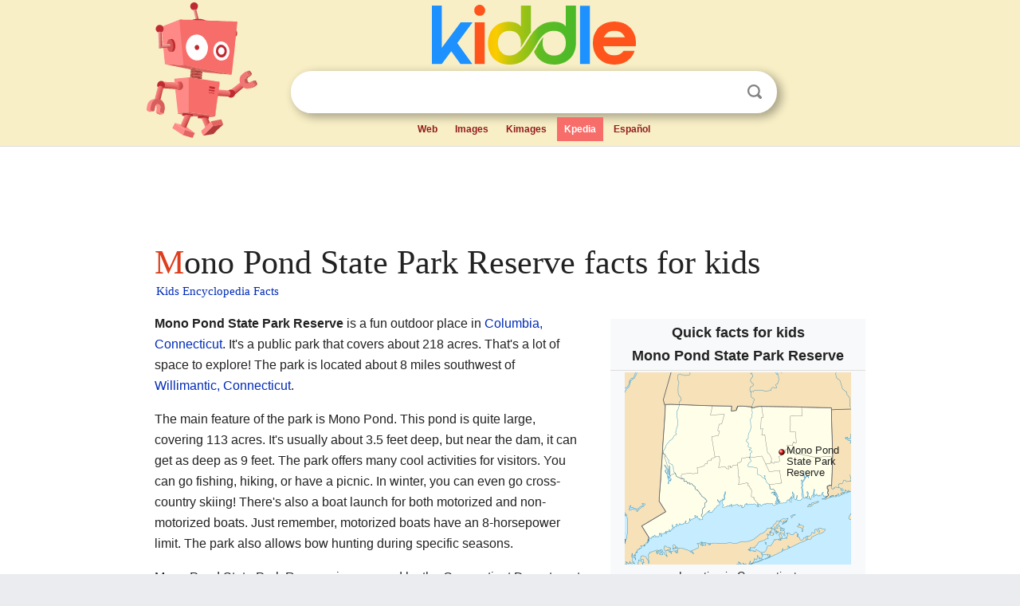

--- FILE ---
content_type: text/html; charset=utf-8
request_url: https://kids.kiddle.co/Mono_Pond_State_Park_Reserve
body_size: 5150
content:
<!DOCTYPE html>
<html class="client-nojs" lang="en" dir="ltr">
<head>
<meta name="viewport" content="width=device-width, initial-scale=1.0">
<meta charset="utf-8"/>
<meta name="description" content="Mono Pond State Park Reserve facts for kids">
<meta name="og:title" content="Mono Pond State Park Reserve facts for kids">
<meta name="og:description" content="Mono Pond State Park Reserve facts for kids">
<!--
<PageMap>
<DataObject type="thumbnail">
<Attribute name="src" value="https://kids.kiddle.co/images/wk/res.jpg"/>
<Attribute name="width" value="150"/>
<Attribute name="height" value="100"/>
</DataObject>
</PageMap>
-->
<link rel="shortcut icon" href="/images/wk/favicon-16x16.png">
<link rel="icon" type="image/png" href="/images/wk/favicon-16x16.png" sizes="16x16">
<link rel="apple-touch-icon" sizes="180x180" href="/images/wk/icon-kiddle.png">
<title>Mono Pond State Park Reserve Facts for Kids</title>
<link rel="stylesheet" href="/load.php?debug=false&amp;lang=en&amp;modules=skins.minerva.base.reset%2Cstyles%7Cskins.minerva.content.styles%7Cskins.minerva.footerV2.styles%7Cskins.minerva.tablet.styles&amp;only=styles&amp;skin=minerva"/>
<meta name="ResourceLoaderDynamicStyles" content=""/>
<meta name="viewport" content="initial-scale=1.0, user-scalable=yes, minimum-scale=0.25, maximum-scale=5.0, width=device-width"/>
<link rel="canonical" href="https://kids.kiddle.co/Mono_Pond_State_Park_Reserve"/>
<meta property="og:url" content="https://kids.kiddle.co/Mono_Pond_State_Park_Reserve">
<style> .pre-content h1 {display: block;} .pre-content h1::first-letter {color: #dd3f1e;}  </style>
</head>
<body class="mediawiki ltr sitedir-ltr mw-hide-empty-elt stable skin-minerva action-view feature-footer-v2">

<div id="mw-mf-viewport">
	
	<div id="mw-mf-page-center">
		<div class="header-container" style="background-color: #f8efc6;">
			<div class="header">
<div>

<table style="
    width: 100%;
"><tbody><tr>

<td id="robotcell"><a href="https://www.kiddle.co"><img src="/images/wk/kids-robot.svg" height="170" width="139" alt="kids encyclopedia robot" style="
    height: 170px;
    width: 139px;
    margin-left: 5px;
    margin-right: -10px;
"></a></td>

<td>

  <div class="search_form">
      <form action="https://www.kiddle.co/c.php" id="cse-search-box" method="GET">

<a href="https://www.kiddle.co"><div class="logo-top" style="text-align: center;"><img src="/images/wk/kids_search_engine.svg" border="0" height="75" width="256" alt="Kids search engine"></div></a>

        <table><tbody><tr>

            
          <td id="search_container" class="active">  
            <table>
              <tbody><tr>
              
                <td class="search_field_clear">
                  <input type="text" name="q" id="q"  size="35" spellcheck="false"  autocapitalize="off" autocomplete="off" onfocus="if (this.value == '') { document.getElementById('search_form_input_clear_one').className = 'search_form_input_clear_closed' }
                  			if (this.value != '') { document.getElementById('search_container').className = 'active'; } " onblur="document.getElementById('search_container').className = ''; " onkeydown="document.getElementById('search_form_input_clear_one').className = 'search_form_input_clear_opened';
                  			document.getElementById('search_container').className = 'active';" onkeyup="if (this.value == '') { document.getElementById('search_form_input_clear_one').className = 'search_form_input_clear_closed'
                  	document.getElementById('search_form_input_clear_one').className = 'search_form_input_clear_closed';
                    document.getElementById('search_container').className = 'active'; };">
                </td>
                
                <td class="search_form_input_clear">
                  <button id="search_form_input_clear_one" class="search_form_input_clear_opened" type="button" value="X" onclick="document.getElementById('q').value=''; document.getElementById('q').focus();">Clear</button>
                </td>
                
                <td class="search_button">
                  <button type="submit" value="Search" class="submit s_btn">Search</button>
                </td>              
              
              </tr>
            </tbody></table>  
          </td>
        </tr>
<tr>
<td>

<div class="top_menu" style="text-align: center;">
  <ul>
<li><a href="https://www.kiddle.co">Web</a></li> <li><a href="https://www.kiddle.co/images.php">Images</a></li>  <li><a href="https://www.kiddle.co/kimages.php">Kimages</a></li> <li class="active"><a href="https://kids.kiddle.co">Kpedia</a></li>  <li><a href="https://es.kiddle.co">Español</a></li>
  </ul>
</div>

</td>
</tr>
</tbody></table>
      </form>

      <script type="text/javascript">
          var clearbut = document.getElementById('search_form_input_clear_one');
          var searchfield = document.getElementById('q');
		  var submitbtn = document.getElementById('s_btn');
		  var srcx = document.getElementById('search_container');
		  
          if (searchfield.value != '') { clearbut.className = 'search_form_input_clear_opened'; srcx.className = 'active'; }
		  else if (searchfield.value === '') { clearbut.className = 'search_form_input_clear_closed'; srcx.className = ''; }
      </script>
  </div>
</td>
</tr>
</tbody></table>
</div>
</div>
</div>
		<div id="content" class="mw-body">
			<div class="post-content" style="margin-bottom: -20px;">
<script async src="https://pagead2.googlesyndication.com/pagead/js/adsbygoogle.js?client=ca-pub-2806779683782082"
     crossorigin="anonymous"></script>
<ins class="adsbygoogle" 
     style="display:inline-block;min-width:320px;max-width:890px;width:100%;height:110px"
     data-ad-client="ca-pub-2806779683782082"
     data-ad-slot="2481938001"></ins>
<script>
     (adsbygoogle = window.adsbygoogle || []).push({}); 
</script>

</div><div class="pre-content heading-holder"><h1 id="section_0">Mono Pond State Park Reserve facts for kids</h1>  <div style="display: block; font-family: 'Linux Libertine','Georgia','Times',serif; font-size: 15px; line-height: 1.3; margin-top: -7px; padding-left: 2px;"><a href="/">Kids Encyclopedia Facts</a></div></div><div id="bodyContent" class="content"><div id="mw-content-text" lang="en" dir="ltr" class="mw-content-ltr"><table class="infobox vcard" style="width:22em">
<tr>
<th colspan="2" class="fn org" style="text-align:center;font-size:125%;font-weight:bold"><div>Quick facts for kids</div>Mono Pond State Park Reserve</th>
</tr>
<tr>
<td colspan="2" style="text-align:center">
<div class="center">
<div class="locmap" style="width:284px;float:none;clear:both;margin-left:auto;margin-right:auto">
<div style="width:284px;padding:0">
<div style="position:relative;width:284px"><a href="/Image:USA_Connecticut_location_map.svg" class="image" title="Mono Pond State Park Reserve is located in Connecticut"><img alt="Mono Pond State Park Reserve is located in Connecticut" src="/images/thumb/a/a1/USA_Connecticut_location_map.svg/284px-USA_Connecticut_location_map.svg.png" width="284" height="241" class="notpageimage"></a>
<div class="od" style="top:41.352%;left:69.094%">
<div class="id" style="left:-4px;top:-4px"><img alt="Mono Pond State Park Reserve" src="/images/thumb/0/0c/Red_pog.svg/8px-Red_pog.svg.png" title="Mono Pond State Park Reserve" width="8" height="8" class="notpageimage"></div>
<div class="pr" style="font-size:91%;width:6em;left:5px">
<div>Mono Pond State Park Reserve</div>
</div>
</div>
</div>
<div style="padding-top:0.2em; padding-bottom: 1em;">Location in Connecticut</div>
</div>
</div>
</div>
</td>
</tr>
<tr class="locality">
<th scope="row">Location</th>
<td><a href="/Columbia,_Connecticut" title="Columbia, Connecticut">Columbia, Connecticut</a>, <a href="/United_States" title="United States">United States</a></td>
</tr>
<tr>
<th scope="row">Area</th>
<td>218 acres (88 ha)</td>
</tr>
<tr>
<th scope="row">Elevation</th>
<td>541 ft (165 m)</td>
</tr>
<tr>
<th scope="row">Designation</th>
<td><a href="/List_of_Connecticut_state_parks" title="List of Connecticut state parks">Connecticut state park</a></td>
</tr>
<tr class="note">
<th scope="row">Established</th>
<td>2008</td>
</tr>
<tr>
<th scope="row">Administrator</th>
<td>Connecticut Department of Energy and Environmental Protection</td>
</tr>
<tr>
<th scope="row">Website</th>
<td><span style="word-break:break-word;">Mono Pond State Park Reserve</span></td>
</tr>
</table>
<p><b>Mono Pond State Park Reserve</b> is a fun outdoor place in <a href="/Columbia,_Connecticut" title="Columbia, Connecticut">Columbia, Connecticut</a>. It's a public park that covers about 218 acres. That's a lot of space to explore! The park is located about 8 miles southwest of <a href="/Willimantic,_Connecticut" title="Willimantic, Connecticut">Willimantic, Connecticut</a>.</p>
<p>The main feature of the park is Mono Pond. This pond is quite large, covering 113 acres. It's usually about 3.5 feet deep, but near the dam, it can get as deep as 9 feet. The park offers many cool activities for visitors. You can go fishing, hiking, or have a picnic. In winter, you can even go cross-country skiing! There's also a boat launch for both motorized and non-motorized boats. Just remember, motorized boats have an 8-horsepower limit. The park also allows bow hunting during specific seasons.</p>
<p>Mono Pond State Park Reserve is managed by the Connecticut Department of Energy and Environmental Protection. It became an official Connecticut state park in 2008.</p>
<p></p>
<div id="toc" class="toc">
<div id="toctitle">
<h2>Contents</h2>
</div>
<ul>
<li class="toclevel-1 tocsection-1"><a href="#Exploring_Mono_Pond_State_Park_Reserve"><span class="toctext">Exploring Mono Pond State Park Reserve</span></a>
<ul>
<li class="toclevel-2 tocsection-2"><a href="#Fun_Activities_at_Mono_Pond"><span class="toctext">Fun Activities at Mono Pond</span></a>
<ul>
<li class="toclevel-3 tocsection-3"><a href="#Boating_Adventures"><span class="toctext">Boating Adventures</span></a></li>
<li class="toclevel-3 tocsection-4"><a href="#Fishing_Fun"><span class="toctext">Fishing Fun</span></a></li>
<li class="toclevel-3 tocsection-5"><a href="#Hiking_Trails"><span class="toctext">Hiking Trails</span></a></li>
<li class="toclevel-3 tocsection-6"><a href="#Picnics_and_Relaxation"><span class="toctext">Picnics and Relaxation</span></a></li>
<li class="toclevel-3 tocsection-7"><a href="#Winter_Sports"><span class="toctext">Winter Sports</span></a></li>
<li class="toclevel-3 tocsection-8"><a href="#Wildlife_and_Nature"><span class="toctext">Wildlife and Nature</span></a></li>
<li class="toclevel-3 tocsection-9"><a href="#Bow_Hunting"><span class="toctext">Bow Hunting</span></a></li>
</ul>
</li>
</ul>
</li>
</ul>
</div>
<p></p>
<h2><span class="mw-headline" id="Exploring_Mono_Pond_State_Park_Reserve">Exploring Mono Pond State Park Reserve</span></h2>
<p>Mono Pond State Park Reserve is a great spot to enjoy nature and try out different outdoor activities. It's a protected area, which means it's kept safe for both people and wildlife.</p><div class="toc" style="background:none; border:none; padding:0;"><div class="thumbinner" style="width:302px;">
<script async src="https://pagead2.googlesyndication.com/pagead/js/adsbygoogle.js?client=ca-pub-2806779683782082"
     crossorigin="anonymous"></script>
<ins class="adsbygoogle" 
     style="display:inline-block;width:300px;height:250px"
     data-ad-client="ca-pub-2806779683782082"
     data-ad-slot="4319964985">
</ins>
<script>
     (adsbygoogle = window.adsbygoogle || []).push({}); 
</script>
</div></div>
<h3><span class="mw-headline" id="Fun_Activities_at_Mono_Pond">Fun Activities at Mono Pond</span></h3>
<p>There are lots of things to do at Mono Pond State Park Reserve, no matter the season!</p>
<h4><span class="mw-headline" id="Boating_Adventures">Boating Adventures</span></h4>
<p>Mono Pond is perfect for boating. You can bring your own boat and launch it right from the park. If you have a motorboat, just make sure it's 8 horsepower or less. This rule helps keep the pond peaceful and safe for everyone. You can also enjoy kayaking, canoeing, or paddleboarding on the calm waters.</p>
<h4><span class="mw-headline" id="Fishing_Fun">Fishing Fun</span></h4>
<p>If you love to fish, Mono Pond is a good place to cast your line. The pond is home to different types of fish. It's a relaxing way to spend time outdoors, whether you're an experienced angler or just starting out.</p>
<h4><span class="mw-headline" id="Hiking_Trails">Hiking Trails</span></h4>
<p>The park has trails that are great for hiking. You can walk through the woods and enjoy the fresh air. Hiking is a fantastic way to see the park's natural beauty up close. It's also good exercise!</p>
<h4><span class="mw-headline" id="Picnics_and_Relaxation">Picnics and Relaxation</span></h4>
<p>Mono Pond State Park Reserve is a wonderful spot for a picnic. You can bring your lunch and enjoy it outdoors with friends or family. It's a nice way to relax and take a break from your busy day.</p>
<h4><span class="mw-headline" id="Winter_Sports">Winter Sports</span></h4>
<p>When winter comes and there's snow, the park transforms into a great place for cross-country skiing. You can glide through the snowy landscape and enjoy the quiet beauty of the park in winter.</p>
<h4><span class="mw-headline" id="Wildlife_and_Nature">Wildlife and Nature</span></h4>
<p>The park is home to various plants and animals. As you explore, keep an eye out for different birds, trees, and other wildlife. It's a chance to connect with nature and learn about the local environment.</p>
<h4><span class="mw-headline" id="Bow_Hunting">Bow Hunting</span></h4>
<p>During specific times of the year, bow hunting is allowed in certain areas of the park. This activity is carefully regulated by the state to manage wildlife populations. It's important to always follow park rules and safety guidelines if you are participating or are in the park during hunting season.</p>






</div><div class="printfooter">
</div>
</div>
<div class="post-content" style="margin-top: 0px;">

 <!-- US -->
<script async src="https://pagead2.googlesyndication.com/pagead/js/adsbygoogle.js?client=ca-pub-2806779683782082"
     crossorigin="anonymous"></script>
<!-- K_b_h -->
<ins class="adsbygoogle" 
     style="display:block"
     data-ad-client="ca-pub-2806779683782082"
     data-ad-slot="3472651705"
     data-ad-format="auto"
     data-full-width-responsive="true"></ins>
<script>
     (adsbygoogle = window.adsbygoogle || []).push({}); 
</script>

<a href="https://www.kiddle.co"><img src="/images/wk/kids_search_engine.svg" alt="kids search engine" width="171" height="50" style="width: 171px; height: 50px; margin-top: 20px;"></a><br><div class="dablink" style="font-size: 1.0em; color: #848484;">All content from <a href="https://kids.kiddle.co">Kiddle encyclopedia</a> articles (including the article images and facts) can be freely used under <a rel="nofollow" href="https://creativecommons.org/licenses/by-sa/3.0/">Attribution-ShareAlike</a> license, unless stated otherwise. Cite this article:</div>

<a href="https://kids.kiddle.co/Mono_Pond_State_Park_Reserve">Mono Pond State Park Reserve Facts for Kids</a>. <i>Kiddle Encyclopedia.</i>

</div>

<div class="post-content">
 
<div id="footer" role="contentinfo">
        <ul id="footer-info">
	<li id="footer-info-lastmod" style="font-size: 1.1em; line-height: 1.4;"> 


This page was last modified on 17 October 2025, at 10:18. <span style="border: 1px solid #ccc; background: #eee;"><a rel="nofollow" href="https://www.kiddle.co/suggest.php?article=Mono_Pond_State_Park_Reserve">Suggest&nbsp;an&nbsp;edit</a>.</span>



        </li>
	</ul>
        </div>
</div>

		</div>

<footer >
<div class="post-content footer-content">
<table><tr>
<td>
	<h2><a href="/">Kiddle encyclopedia</a></h2>
	<div class="license">

Content is available under <a rel="nofollow" href="https://creativecommons.org/licenses/by-sa/3.0/">CC BY-SA 3.0</a> unless otherwise noted. 
Kiddle encyclopedia articles are based on selected content and facts from <a rel="nofollow" href="https://en.wikipedia.org">Wikipedia</a>, rewritten for children. 
Powered by <a rel="nofollow" href="https://www.mediawiki.org">MediaWiki</a>.
</div>
	
	<ul class="footer-places hlist hlist-separated">
<li><a href="https://www.kiddle.co">Kiddle</a></li>
<li class=""><a href="https://es.kiddle.co">Español</a></li>
<li><a rel="nofollow" href="https://www.kiddle.co/about.php">About</a></li>
<li><a rel="nofollow" href="https://www.kiddle.co/privacy.php">Privacy</a></li>
<li><a rel="nofollow" href="https://www.kiddle.co/contact.php">Contact us</a></li> 
<li><a href="https://ninos.kiddle.co">Enciclopedia Kiddle para niños</a></li>
<li> &copy; 2025 Kiddle.co</li>
	</ul>
</td>
</tr>
</table>	
</div>
</footer>

	</div>
</div>
<!-- v:5 -->
<script>(window.RLQ=window.RLQ||[]).push(function(){mw.config.set({"wgBackendResponseTime":119});});</script>		</body>
		</html>
		

--- FILE ---
content_type: text/html; charset=utf-8
request_url: https://www.google.com/recaptcha/api2/aframe
body_size: 269
content:
<!DOCTYPE HTML><html><head><meta http-equiv="content-type" content="text/html; charset=UTF-8"></head><body><script nonce="VOiMWpBf9_HSYIVg6GKNNA">/** Anti-fraud and anti-abuse applications only. See google.com/recaptcha */ try{var clients={'sodar':'https://pagead2.googlesyndication.com/pagead/sodar?'};window.addEventListener("message",function(a){try{if(a.source===window.parent){var b=JSON.parse(a.data);var c=clients[b['id']];if(c){var d=document.createElement('img');d.src=c+b['params']+'&rc='+(localStorage.getItem("rc::a")?sessionStorage.getItem("rc::b"):"");window.document.body.appendChild(d);sessionStorage.setItem("rc::e",parseInt(sessionStorage.getItem("rc::e")||0)+1);localStorage.setItem("rc::h",'1769800755984');}}}catch(b){}});window.parent.postMessage("_grecaptcha_ready", "*");}catch(b){}</script></body></html>